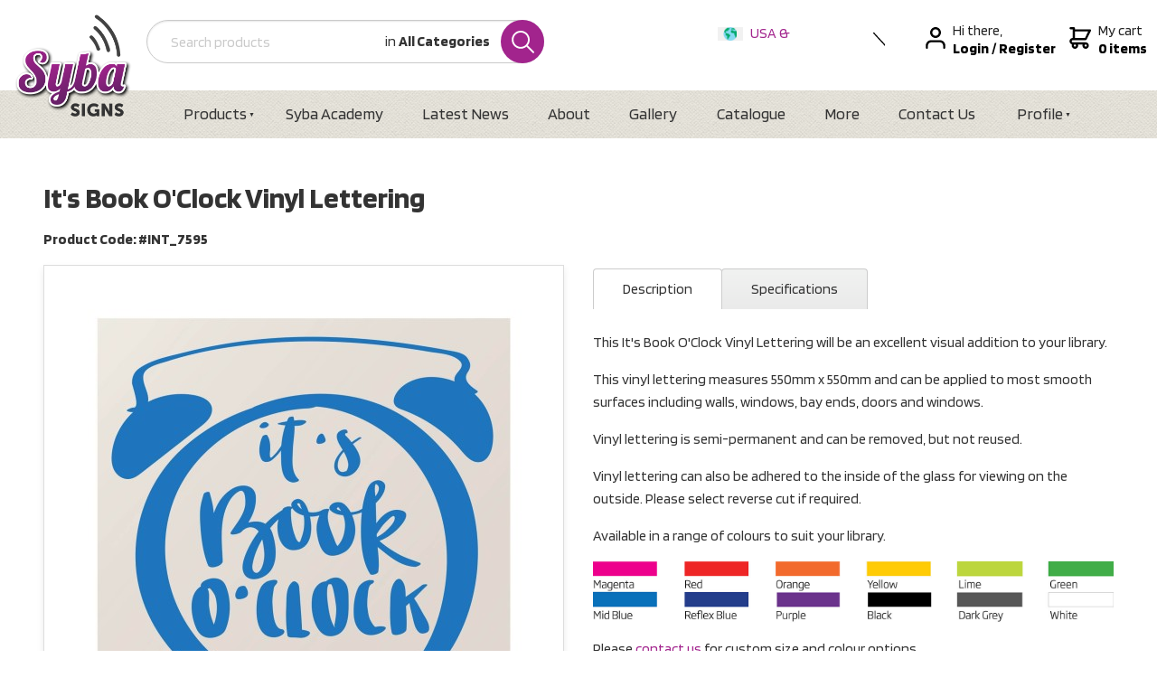

--- FILE ---
content_type: text/html; charset=utf-8
request_url: https://www.sybasigns.com/products/syba-signs-its-book-oclock-vinyl-lettering-int_7595/
body_size: 13752
content:
<!DOCTYPE html>
<html lang="en">
	<head>
	<!-- Powered by https://www.oncord.com -->
	<title>It's Book O'Clock Vinyl Lettering</title>
	<meta name="title" content="It's Book O'Clock Vinyl Lettering">
	<meta name="description" content="This It's Book O'Clock Vinyl Lettering will be an excellent visual addition to your library.This vinyl lettering measures 550mm x 550mm and can be applied to most smooth surfaces including walls, windows, bay ends, doors and windows.Vinyl lettering is sem">
	<meta name="keywords" content="it's book o'clock vinyl lettering, lettering, vinyl, 550mm, library, suit, windows, available, range, colours, reused, removed, permanent, semi, book, contact, colour, custom, size, reverse, options, supplied, one, piece, space, adhesive, guide, required,">
	<meta name="date.created" content="2019-11-05">
	<meta name="date.modified" content="2020-11-02">
	<meta name="robots" content="index,follow,max-image-preview:large,max-snippet:-1,max-video-preview:-1">
	<meta name="generator" content="https://www.oncord.com/">
	<link rel="canonical" href="https://www.sybasigns.com/products/syba-signs-its-book-oclock-vinyl-lettering-int_7595/" />
	<meta itemprop="name" content="It's Book O'Clock Vinyl Lettering">
	<meta itemprop="description" content="This It's Book O'Clock Vinyl Lettering will be an excellent visual addition to your library.This vinyl lettering measures 550mm x 550mm and can be applied to most smooth surfaces including walls, windows, bay ends, doors and windows.Vinyl lettering is sem">
	<meta itemprop="image" content="https://www.sybasigns.com/media/commerce_products/620/book-oclock-vinyl-lettering.jpg">
	<meta name="twitter:card" content="summary">
	<meta name="twitter:title" content="It's Book O'Clock Vinyl Lettering">
	<meta name="twitter:description" content="This It's Book O'Clock Vinyl Lettering will be an excellent visual addition to your library.This vinyl lettering measures 550mm x 550mm and can be applied to most smooth surfaces including walls, windows, bay ends, doors and windows.Vinyl lettering is sem">
	<meta name="twitter:image:src" content="https://www.sybasigns.com/media/commerce_products/620/book-oclock-vinyl-lettering.jpg">
	<meta property="og:url" content="https://www.sybasigns.com/products/syba-signs-its-book-oclock-vinyl-lettering-int_7595/">
	<meta property="og:title" content="It's Book O'Clock Vinyl Lettering">
	<meta property="og:description" content="This It's Book O'Clock Vinyl Lettering will be an excellent visual addition to your library.This vinyl lettering measures 550mm x 550mm and can be applied to most smooth surfaces including walls, windows, bay ends, doors and windows.Vinyl lettering is sem">
	<meta property="og:site_name" content="Syba Signs International">
	<meta property="og:type" content="product">
	<meta property="product:category" content="All Products">
	<meta property="product:product_link" content="https://www.sybasigns.com/products/syba-signs-its-book-oclock-vinyl-lettering-int_7595/">
	<meta property="product:price:amount" content="55.00">
	<meta property="product:price:currency" content="USD">
	<meta property="og:image" content="https://www.sybasigns.com/media/commerce_products/620/book-oclock-vinyl-lettering.jpg">
	<meta property="og:image:width" content="1500">
	<meta property="og:image:height" content="1500">

	<link rel="stylesheet" type="text/css" href="/_public/Framework/Assets/CSS/server.php?css=3570061423&v=20313370685733294c69fb8f5ba0ffc467208a4d" />

<style type="text/css">
/* This class is applied to the direct containing parent of this template when used in a repeater */
.templateContainer--commerceProducts-list-custom
{
	display: flex;
  	flex-wrap: wrap;
	padding: 20px 0 0 20px;
	box-sizing: border-box;
	margin: -20px;
}

/* 3 Columns on Desktop */
.product-list-custom
{
	width: calc(100% / 3);
	border: 0 solid transparent;
  	border-width: 0 20px 20px 0;
	position: relative;
	box-sizing: border-box;
	background-clip: padding-box;
	background-color: #FFF;
}

/* 2 Columns on MidSize Display */
@media (max-width: 900px)
{
	.product-list-custom { width: calc(100% / 2); }
}

/* 1 Column on Mobile */
@media (max-width: 700px)
{
	.product-list-custom { width: 100%; }
}

.product-list-custom .product-list-custom__border
{
	transition: box-shadow 0.3s ease-out;
	box-shadow: 0px 3px 10px rgba(0,0,0,0.2);
	position: relative;
	height: 100%;
}

	.product-list-custom:hover .product-list-custom__border
	{
		box-shadow: 7px 5px 15px rgba(0,0,0,0.3);
	}

.product-list-custom .product-list-custom__image
{
	display: block;
}

.product-list-custom .product-list-custom__noImage
{
	width: 100%;
	height: 250px;
	background: #EEE;
	color: #333;
	display: flex;
	flex-flow: row nowrap;
	justify-content: center;
	align-items: center;
}

.product-list-custom .product-list-custom__content
{
	padding: 20px;
	position: relative;
}

.product-list-custom .product-list-custom__price
{
	margin-top: 10px;
	margin-bottom: 20px;
	text-transform: uppercase;
}

.product-list-custom .product-list-custom__link
{
	position: absolute;
	top: 0px;
	bottom: 0px;
	left: 0px;
	right: 0px;
}</style>

<link rel="alternate" type="application/rss+xml" href="https://www.sybasigns.com/feeds/products/rss/" title="Products via RSS" />
<link rel="alternate" type="application/atom+xml" href="https://www.sybasigns.com/feeds/products/atom/" title="Products via Atom" />
<link rel="alternate" type="application/xml" href="https://www.sybasigns.com/feeds/products/xml/" title="Products via XML" />
<link rel="alternate" type="application/json" href="https://www.sybasigns.com/feeds/products/json/" title="Products via JSON" />

		<meta charset="utf-8">
		<meta http-equiv="X-UA-Compatible" content="IE=edge,chrome=1">
		<meta name="viewport" content="width=device-width, initial-scale=1">
		<link rel="stylesheet" href="/media/website_designs/3/assets/fuel.css">
		<link href="https://fonts.googleapis.com/css?family=Blinker:400,700&display=swap" rel="stylesheet">
		<link rel="stylesheet" href="https://unpkg.com/flickity@2.2.0/dist/flickity.min.css">
		<link rel="apple-touch-icon" sizes="180x180" href="/media/website_designs/3/apple-touch-icon.png">
		<link rel="icon" type="image/png" href="/media/website_designs/3/favicon-32x32.png">
		<link rel="manifest" href="/media/website_designs/3/site.webmanifest">
		<link rel="mask-icon" href="/media/website_designs/3/safari-pinned-tab.svg" color="#a1238c">
		<link rel="shortcut icon" href="/media/website_designs/3/favicon.ico">
		<meta name="msapplication-TileColor" content="#a1238c">
		<meta name="msapplication-config" content="/media/website_designs/3/browserconfig.xml">
		<meta name="theme-color" content="#ffffff">
	

<style type="text/css">
body {font-family: 'Blinker', sans-serif; font-size: 16px;line-height: 24px;font-weight: 300;color: #333; -webkit-font-smoothing: antialiased; -moz-osx-font-smoothing: grayscale;}

.h1,.h2,.h3,.h4,.h5,
h1,h2,h3,h4,h5 {font-family: 'Blinker', sans-serif; font-weight: 600;}

.h1,h1 {font-size: 2.5rem;margin-bottom: 1rem;}
.h2,h2 {font-size: 2.2rem;margin-bottom: 1rem;}
.h3,h3 {font-size: 1.9rem;margin-bottom: 0.75rem;}
.h4,h4 {font-size: 1.75rem;margin-bottom: 0.75rem;}
.h5,h5 {font-size: 1.5rem;margin-bottom: 0.5rem;font-weight: normal;}

/* Utility classes*/
.no-margin{margin:0;}
.no-padding{ padding: 0;}

.cleaned .formRow {background-color: transparent;margin-bottom: 0;}
.formRowCol2 input,
.formRowCol2 textarea {margin-bottom: 0;}

/* S8 Button*/
.s8-templates-button-container {
    background: #a2258d !important;
    padding: 10px 20px !important;
    border-radius: 50px !important;
}

dialogboxclose {top: 10px;right: 14px;}

/* move to fuel.css */
.micro-search {position: relative;}
.micro-search input {padding-left: 26px;}
.micro-search .select-wrapper {line-height: 3rem;overflow: hidden;padding-right: 20px;position: absolute;right: 40px;text-align: right;top: 0;vertical-align: top;}
.micro-search .select-wrapper .drop-label {}
.micro-search .select-wrapper .drop-label var {font-style: normal;font-weight: bold;}
.micro-search .select-wrapper select {position: absolute;width: auto;top: 0;right: 0;filter: alpha(opacity=0);opacity: 0;cursor: pointer;}
.micro-search .icon.search {position: absolute;top: 0;right: 0;margin: 0;height: 48px;width: 48px;padding: 12px;}

@media(max-width: 768px) {
	.micro-search { order: 3; }
	.micro-search .select-wrapper { display: none; }
}

/* Foundation basic styles*/
.button.dark {background-color: #666;}
.button, button[type='submit']{font-family: 'Blinker', sans-serif; font-size: 14px; font-weight: bold; text-transform: uppercase;background-color: #A2248D;padding: 1.05em 1em;}
.button.long{padding: 1.05em 2em;}
[type='text'],[type='password'],
[type='date'],[type='datetime'],[type='datetime-local'],
[type='month'],[type='week'],
[type='email'],[type='number'],[type='search'],[type='tel'],[type='time'],[type='url'],[type='color'], select,
textarea{border-radius: 0.2rem;display: inline-block;height: 3rem;}
select {width: auto;}
label {display: inline-block;}

.action-nav svg {float: left;margin-top: 6px;margin-right: 8px;}
.action-nav strong {white-space: nowrap;}

@media(max-width: 1000px) {
	.header .logo { max-width: 100px; margin-bottom: 0; }
	.header .row { margin-bottom: 1em; align-items: center; }
	.main-nav .row { padding-left: 0; }
}

@media(max-width: 900px) {
	.s8-navigationPrimary li a { padding: 0.875em; }
}

@media(max-width: 720px) {
	.branding { order: 2; }
	.action-nav { width: 100%; order: 1; margin-left: 0; margin-bottom: 1em; }
	.action-nav .nav-item { margin: 0 30px; }
}

.s8-navigationPrimary--displayStateMobile:last-of-type { z-index: 2; }

.main-nav li a { font-size: 18px; line-height: 16px; color: #333333; }
.menu.dropdown { width: 100%; }
.menu.dropdown > li > a { padding: 1.3rem 1.5rem; }
.menu.dropdown > li.is-dropdown-submenu-parent > a::after { border-color: #333333 #0000 #0000; }
.menu.dropdown > li:last-child a { padding: 0.7rem 1.5rem; margin-top: 8px; font-size: 14px; font-weight: bold; line-height: 16px; color: #fff; text-transform: uppercase; }
.menu.dropdown > li:last-child { margin-left: auto; }
.dropdown {z-index: 11;list-style: none !important;}
.dropdown .is-dropdown-submenu {border: 0 none;margin: 0;padding: 10px 0;min-width: auto;box-shadow: 8px 8px 24px rgba(0,0,0,0.18);}
.dropdown .is-dropdown-submenu > li {list-style: none !important;}
.dropdown .is-dropdown-submenu > li.is-active,
.menu .active > a,
.menu .active > a:hover{color: #fff;}
.dropdown .is-dropdown-submenu a {white-space: nowrap;}
.dropdown .is-dropdown-submenu a:hover {color: #a2248d;}
.action-nav .nav-item { margin-left: 45px;}

.country-switch{
	padding: 0;
    margin: 0;
    width: 185px;
    height: 27px;
    position: relative;
    overflow: hidden;
	transition: height 0.3s ease;
}
.country-switch:hover{
	height: 72px;

}
.country-switch li{
	display: inline-block;
	width: 169px;
	text-align: justfied;
}
.country-switch li a{
	display: block;
}
.country-switch li img{
	margin-right:8px;
}

.drop-icon{
	display: block;
	width:27px;
	height: 27px;
	position: absolute;
	top:0;
	right:-14px;
}
.drop-icon img{
	display: block;
	max-width: 10px;
	max-height:27px;
}
.micro-search {
    min-height: 78px;
}

/* Remove nasty categories from the menu */
.s8-navigationPrimary [href="/products/categories/"] { display: none !important; }

.icon {display: inline-block;width: 60px;height: 60px;background: #A2248D;color: #fff;border-radius: 100px;margin-right: 20px;position: relative;padding:18px;}
.line-icon {display: block;width: 72px;height: 72px;border-radius: 50px;border: 2px solid #A2248D;float: left;margin-right: 20px;margin-bottom: 36px;padding-top: 19px;}
.line-icon svg {display: block;margin: auto;}
.columns .title {font-size: 24px;margin-bottom: 0.2rem;margin-top: 0.4rem;}
.columns .sub-title {color: #A2248D;font-size: 20px; font-weight: bold;}
.section-contact .columns {padding-top: 1rem;}
@media print, screen and (max-width: 1094px) {
	.section-contact{
		text-align: center;
	}
	.line-icon{
		float: unset;
		margin: auto;
	}
}
.flickity-viewport { transition: height 300ms ease; }

.s8-templates-socialLinks { flex-flow: column nowrap; }
.s8-templates-socialLinks__link { margin-bottom: 8px; }

@media(max-width: 720px) {
	.s8-templates-socialLinks { flex-flow: row nowrap; float: left; }
}

/* Set a max height on the mobile menu */
@media(max-width: 780px) {
	.main-nav .row { padding-left: 0; }
	.main-nav.is-active { max-height: 375px; }
}

.partner{margin-bottom: 3em;}
.partner-img {background: #fff;width: 93.5%;text-align: center;position: absolute;top:0;bottom:0;overflow: hidden;min-height: 292px;left: 1rem;position:relative;}
.partner-img .img {border: 1px solid #ccc;width: 240px;position: absolute;top: 21%;margin-left: -120px;left: 50%;}

.breadcrumb{border-bottom: 1px solid #ccc;}
.breadcrumb-item{overflow: hidden;}
.breadcrumb .column a{padding: 1em 0.7em;display: inline-block;letter-spacing: 1px;font-size: 12px;float: left;text-transform: uppercase;z-index: 1;position: relative;background-color: #fff;margin-right: 21px;}
.breadcrumb .column a:last-child{color: #333333;cursor: default;}
.breadcrumb-item span.arrow{display: block;width: 48px;height: 48px;border: 1px solid #ccc;transform: rotate(45deg);z-index: -1;float: left;margin-right: 12px;margin-left: -54px;}
.breadcrumb-item span.current{ line-height: 46px; padding-left: 10px;opacity: 0.7;}

/* S8 Gallery */
.s8-GalleryFlexItemContent {
    border: 4px solid #fff;
    box-shadow: 0 3px 15px 0 rgba(51,51,51,0.18);	
}
/* Whats Hot? Section News recents */


.post-list-custom
{
	-webkit-transition: -webkit-box-shadow 0.3s ease-out;
	transition: -webkit-box-shadow 0.3s ease-out;
	transition: box-shadow 0.3s ease-out;
	transition: box-shadow 0.3s ease-out, -webkit-box-shadow 0.3s ease-out;
	-webkit-box-shadow: 0px 3px 15px rgba(0,0,0,0.2);
	box-shadow: 0px 3px 15px rgba(0,0,0,0.2);
	min-width: 250px;
	border-bottom: 8px solid #a2258d;
}

.post-list-custom:hover
{
	-webkit-box-shadow: 7px 5px 20px rgba(0,0,0,0.3);
	        box-shadow: 7px 5px 20px rgba(0,0,0,0.3);
}

.post-list-custom:hover .post-list-custom__accent
{
	width: 80px;
}

.post-list-custom .post-list-custom__content
{
	padding: 15px;
    padding-bottom: 10px;
	position: relative;
}

.post-list-custom .post-list-custom__accent
{
	margin: 40px 20px 20px 20px;
	width: 40px;
	height: 3px;
	background-color: currentColor;
	border: none;
	-webkit-transition: width 0.3s ease-out;
	transition: width 0.3s ease-out;
}

.post-list-custom .post-list-custom__readMoreContainer
{
	position: absolute;
	bottom: 0;
	left: 0;
	padding: 20px;
}

.post-list-custom .post-list-custom__readMoreContainer:hover .post-list-custom__readMore
{
	opacity: 1;
}

.post-list-custom .post-list-custom__readMore
{
	opacity: 0.8;
	-webkit-transition: opacity 0.3s ease-out;
	transition: opacity 0.3s ease-out;
}

.post-list-custom .post-list-custom__date
{
	margin-top: 10px;
	margin-bottom: 20px;
}

.post-list-custom .post-list-custom__readMore, .post-list-custom__date
{
	text-transform: uppercase;
}
.post-list-custom__content h3, .post-list-custom__content p{
	display: block;
	text-align: center;
	font-size: 24px;
}
.post-list-custom__content .description{
	max-height: 101px;
    overflow: hidden;
}
.watermark{
	background: url(/media/website_designs/3/watermark-logo.png) no-repeat;
    background-position-x: right;
    background-position-y: center;
}
.titleMark .s8-templates-column-4 h2, .titleMark .s8-templates-column-3 h2{
	position: relative;
	padding-right: 90px;
}

.titleMark .s8-templates-column-4 h2:after, .titleMark .s8-templates-column-3 h2:after{
	content: " ";
    display: block;
    position: absolute;
    top: 8px;
    right: 0;
    width: 90px;
    height: 50px;
	background: url('/media/website_designs/3/icons/head-arrow.png') no-repeat;
	background-position: center right;
	background-size: contain;
}

@media print {
	.header,
	.main-nav,
	.newsletter-signup,
	.footer,
	#commerce_cart .formRow[style="text-align: right"],
	.discount-form { display: none; }
	
	#cart_order_table,
	#cart_order_table a {
		font-size: 14px;
	}
	
	#cart_order_table a::before,
	#cart_order_table a::after {
		content: none;
	}
	
	#cart_order_table input {
		height: auto;
		padding: 0;
		border: 0;
	}
	
	tbody th,
	tbody td {
    	padding: .25rem .5rem .25rem;
	}
}
/*
.container img{
	cursor: pointer;
    margin-left: 10px;
}
*/
.geo-site {
	display: inline-block;
    padding: 4px 12px;
    background: #6d216b;
    color: #fff;
    border-radius: 20px;
    margin: 0 7px;
}
.geo-site:hover {
	color: #fff;
}
</style>

</head>
	<body>
		
		
		
		
		
		<header class="header">
			<div class="row">
				<div class="branding">
					<a href="/" alt="Syba Signs"><img class="logo" src="/media/website_designs/3/logo-sybasigns.png" alt="Syba Signs" width="130" height="113" /></a>
				</div>
				
				
				
				<form id="searchform" class="micro-search" onsubmit="top.location = ''+this.category_search.value+'?query='+this.query.value; return false;" action="\Components\Commerce\Products\Categories" method="get"><input type="hidden" name="searchform" value="submit" autocomplete="off" />

					<div style="max-width: 440px; position: relative">
						<input id="query" placeholder="Search products" onchange="if (this.value &amp;&amp; this.value.trim) this.value = this.value.trim();" type="text" name="query" />
						<div class="select-wrapper">
							
							
							<span class="drop-label">in <var>All Categories</var></span>
								<select id="category_search" data-sourcerecursive="\Components\Commerce\Products\Categories::getChildren($category['product_category_id'])" value-="/products/syba-signs-its-book-oclock-vinyl-lettering-int_7595/" onchange="$('#searchform').find('.drop-label var').html($('#category_search option:selected').text());" name="category_search"><option value="/products/categories/" selected="selected">All Categories</option>
<option value="/products/categories/shelf-signage/">Shelf Signage</option>
<option value="/products/categories/wall-floor-and-window-signage/">Wall, Floor & Window Signage</option>
<option value="/products/categories/spine-labels/">Spine Labels</option>
<option value="/products/categories/poster-and-book-display/">Poster & Book Display</option>
<option value="/products/categories/promotional-products/">Promotional Products</option>
<option value="/products/categories/teaching-resources/">Teaching Resources</option>
<option value="/products/categories/location-and-directional-signage/">Location & Directional Signage</option>
<option value="/products/categories/posters/">Posters</option>
<option value="/products/categories/customise-your-own-signage/">Customise your own Signage</option>
<option value="/products/categories/signage-starter-packs/">Signage Starter Packs</option>
<option value="/products/categories/new-products/">New Products</option>
<option value="/products/categories/all-products/">All Products</option>
<option value="/products/categories/clearance-and-factory-seconds/">Clearance & Factory Seconds</option>
</select>
						</div>
						<input type="hidden" name="s8-formssubmitlink1_input" id="s8-formssubmitlink1_input" value="0" />
<a href="#" id="s8-formssubmitlink1" class="icon search" onchange="if (this.value &amp;&amp; this.value.trim) this.value = this.value.trim();">
							<svg width="25px" height="25px" viewBox="0 0 57 57" version="1.1" xmlns="http://www.w3.org/2000/svg" xmlns:xlink="http://www.w3.org/1999/xlink"><g id="Websites" stroke="none" stroke-width="1" fill="none" fill-rule="evenodd"><g id="UI-Kit" transform="translate(-669.000000, -863.000000)" fill="#FFFFFF" fill-rule="nonzero"><g id="Brand" transform="translate(112.000000, 338.000000)"><g id="Icons" transform="translate(80.000000, 449.000000)"><g id="Icon" transform="translate(416.000000, 3.000000)"><g id="Search-Icon" transform="translate(48.000000, 63.000000)"><g id="Icon"><path d="M69.3501545,62.8783734 L53.4957682,47.0232601 C60.8091331,38.1213173 60.2990889,24.9073572 51.9765602,16.6097113 C47.7009286,12.34754 42.0221633,10 35.9842503,10 C29.9197086,10 24.2211424,12.3652934 19.9393656,16.6588745 C15.6685135,20.942896 13.3224467,26.636261 13.3333713,32.6894729 C13.344296,38.7426848 15.7108465,44.4271731 19.99672,48.6941241 C24.2689377,52.9590267 29.9463374,55.3079324 35.9842503,55.3079324 C41.2915778,55.3079324 46.3182786,53.4964072 50.3610788,50.1649215 L66.2120512,66.0166207 C66.6456229,66.4502123 67.2130215,66.6666667 67.7811028,66.6666667 C68.3491842,66.6666667 68.9165828,66.4502123 69.3501545,66.0166207 C70.2166152,65.1501203 70.2166152,63.7448738 69.3501545,62.8783734 Z M23.1307265,45.551781 C19.6840021,42.1199204 17.781066,37.5484309 17.7721898,32.6812796 C17.7626307,27.8141283 19.6491798,23.2371762 23.0822484,19.7930248 C26.5255589,16.3399968 31.1077633,14.4383391 35.9842502,14.4383391 C40.8388878,14.4383391 45.405388,16.3263404 48.8425534,19.7527384 C55.9544951,26.8424734 55.9736132,38.3978607 48.8869347,45.5114945 C45.4436243,48.966571 40.8614199,50.8695944 35.9842502,50.8695944 C31.1309781,50.8695944 26.5665263,48.9815931 23.1307265,45.551781 Z" id="Shape"></path></g></g></g></g></g></g></g></svg>
						</a>
					</div>
				</form>

						
				<nav class="action-nav">
					<ul class="country-switch">
						<li><a class="selectedcountry usa" href="/"><img width="28" height alt="" style="max-width: 100%;" data-src="/media/website_designs/3/icons/globe.png" src="/media/website_designs/3/icons/globe.png" /> USA &amp; International </a></li>
						<li><a class="country aus" href="https://www.sybasigns.com.au/"><img width="28" height alt="" style="max-width: 100%;" data-src="/media/website_designs/3/icons/aus.png" src="/media/website_designs/3/icons/aus.png" /> Australia </a></li>
						<li><a class="country nz" href="https://sybasigns-nz.sslsvc.com/"><img width="28" height alt="" style="max-width: 100%;" data-src="/media/website_designs/3/icons/nz.png" src="/media/website_designs/3/icons/nz.png" /> New Zealand </a></li>					
						<span class="drop-icon"><img width height="17" alt="" style="max-width: 100%;object-fit: contain; object-position: center center;" data-src="/media/website_designs/3/icons/down-arrow.svg" src="/media/website_designs/3/icons/down-arrow.svg" /></span>
					</ul>
					<div class="nav-item">
						<svg width="22px" height="24px" viewBox="0 0 22 24" version="1.1" xmlns="http://www.w3.org/2000/svg" xmlns:xlink="http://www.w3.org/1999/xlink">
							<path d="M11,12 C7.7,12 5.01111111,9.30612245 5.01111111,6 C5.01111111,2.69387755 7.7,0 11,0 C14.3,0 16.9888889,2.69387755 16.9888889,6 C16.9888889,9.30612245 14.3,12 11,12 Z M11,9.6 C12.98,9.6 14.5933333,7.98367347 14.5933333,6 C14.5933333,4.01632653 12.98,2.4 11,2.4 C9.02,2.4 7.40666667,4.01632653 7.40666667,6 C7.40666667,7.98367347 9.02,9.6 11,9.6 Z M21.78,22.8 C21.78,23.4612245 21.2422222,24 20.5822222,24 C19.9222222,24 19.3844444,23.4612245 19.3844444,22.8 L19.3844444,20.4 C19.3844444,18.4163265 17.7711111,16.8 15.7911111,16.8 L6.20888889,16.8 C4.22888889,16.8 2.61555556,18.4163265 2.61555556,20.4 L2.61555556,22.8 C2.61555556,23.4612245 2.07777778,24 1.41777778,24 C0.757777778,24 0.22,23.4612245 0.22,22.8 L0.22,20.4 C0.22,17.0938776 2.90888889,14.4 6.20888889,14.4 L15.7911111,14.4 C19.0911111,14.4 21.78,17.0938776 21.78,20.4 L21.78,22.8 Z" id="Shape"></path>
						</svg>
						
						
							Hi there,
							<div style="display: flex;">
								<a href="/community/login/" title="Login">
									<strong>Login</strong>
								</a>
								&nbsp;
								<strong>/&nbsp;</strong>
								<a href="/community/register/" title="Register an account to speed up the checkout process" style="color: black;">
									<strong>Register</strong>
								</a>
							</div>
						
					</div>
					<a class="nav-item" href="/commerce/order/">
						<svg width="24px" height="24px" viewBox="0 0 24 24" version="1.1" xmlns="http://www.w3.org/2000/svg" xmlns:xlink="http://www.w3.org/1999/xlink">
							<path d="M18.0606061,16.8 C20.0242424,16.8 21.6242424,18.4163265 21.6242424,20.4 C21.6242424,22.3836735 20.0242424,24 18.0606061,24 C16.0969697,24 14.4969697,22.3836735 14.4969697,20.4 C14.4969697,19.9836735 14.569697,19.5918367 14.6909091,19.2 L9.55151515,19.2 C10.2060606,21.0612245 9.23636364,23.1183673 7.36969697,23.7795918 C5.52727273,24.4408163 3.49090909,23.4612245 2.83636364,21.5755102 C2.54545455,20.7673469 2.56969697,19.8612245 2.88484848,19.0530612 C0.993939394,18.5632653 -0.145454545,16.6040816 0.363636364,14.6693878 C0.775757576,13.077551 2.20606061,12 3.83030303,12 L3.83030303,2.4244898 L1.45454545,2.4244898 C0.8,2.4244898 0.266666667,1.88571429 0.266666667,1.2244898 C0.266666667,0.563265306 0.8,0.0244897959 1.45454545,0.0244897959 L5.01818182,0.0244897959 C5.67272727,0.0244897959 6.20606061,0.563265306 6.20606061,1.2244898 L6.20606061,2.4244898 L22.8121212,2.4244898 C23.4666667,2.4244898 24,2.96326531 24,3.6244898 C24,3.82040816 23.9515152,3.99183673 23.8787879,4.16326531 L19.1272727,13.7387755 C18.9333333,14.155102 18.5212121,14.4 18.0606061,14.4 L3.83030303,14.4 C3.17575758,14.4 2.64242424,14.9387755 2.64242424,15.6 C2.64242424,16.2612245 3.17575758,16.8 3.83030303,16.8 L18.0606061,16.8 L18.0606061,16.8 Z M6.20606061,12 L17.3333333,12 L20.8969697,4.8 L6.20606061,4.8 L6.20606061,12 Z M6.20606061,21.5755102 C6.86060606,21.5755102 7.39393939,21.0367347 7.39393939,20.3755102 C7.39393939,19.7142857 6.86060606,19.1755102 6.20606061,19.1755102 C5.55151515,19.1755102 5.01818182,19.7142857 5.01818182,20.3755102 C5.01818182,21.0612245 5.55151515,21.5755102 6.20606061,21.5755102 Z M18.0606061,21.5755102 C18.7151515,21.5755102 19.2484848,21.0367347 19.2484848,20.3755102 C19.2484848,19.7142857 18.7151515,19.1755102 18.0606061,19.1755102 C17.4060606,19.1755102 16.8727273,19.7142857 16.8727273,20.3755102 C16.8727273,21.0612245 17.4060606,21.5755102 18.0606061,21.5755102 Z" id="Shape"></path>
						</svg>
						My cart
						<strong>0 items</strong>
					</a>
				</nav>
			</div>
		</header>
		<nav class="main-nav texture">
			<div class="row">
				<ul class="s8-navigationPrimary s8-navigationPrimaryMobile" aria-label="Open Mobile Menu"><li><a href="#" title="Mobile Menu"><svg class="s8-navigationPrimary__hamburgerSVG" viewBox="0 0 16 16"><path class="s8-navigationPrimaryMobile-bar1" d="m 2,3 12,0"></path><path class="s8-navigationPrimaryMobile-bar2" d="m 2,8 12,0"></path><path class="s8-navigationPrimaryMobile-bar3" d="m 2,13 12,0"></path></svg><span class="s8-navigationPrimary__menuText">Menu</span></a></li></ul><ul id="s8-navigationprimary1" class="nav s8-navigationPrimary s8-navigationPrimary-horizontal"><li class="s8-navigationPrimary-hasChildren"><a href="/products/">Products</a><ul><li><a href="/products/categories/">Categories</a></li><li><a href="/products/categories/shelf-signage/">Shelf Signage</a></li><li><a href="/products/categories/wall-floor-and-window-signage/">Wall, Floor &amp; Window Signage</a></li><li><a href="/products/categories/spine-labels/">Spine Labels</a></li><li><a href="/products/categories/poster-and-book-display/">Poster &amp; Book Display</a></li><li><a href="/products/categories/promotional-products/">Promotional Products</a></li><li><a href="/products/categories/teaching-resources/">Teaching Resources</a></li><li><a href="/products/categories/location-and-directional-signage/">Location &amp; Directional Signage</a></li><li><a href="/products/categories/posters/">Posters</a></li><li><a href="/products/categories/customise-your-own-signage/">Customise your own Signage</a></li><li><a href="/products/categories/signage-starter-packs/">Signage Starter Packs</a></li><li><a href="/products/categories/new-products/">New Products</a></li><li><a href="/products/categories/all-products/">All Products</a></li><li><a href="/products/categories/clearance-and-factory-seconds/">Clearance &amp; Factory Seconds</a></li></ul></li><li><a href="/academy/">Syba Academy</a></li><li><a href="/news/">Latest News</a></li><li><a href="/about/">About</a></li><li><a href="/gallery/">Gallery</a></li><li><a href="/catalogue/">Catalogue</a></li><li><a href="/more/">More</a></li><li><a href="/contact/">Contact Us</a></li><li class="s8-navigationPrimary-hasChildren"><a href="/profile/">Profile</a><ul><li><a href="/profile/success/">Profile Saved</a></li></ul></li></ul><script>
(()=>{
	let n = document.getElementById("s8-navigationprimary1");
	if(n && window.matchMedia('(max-width: 700px)').matches) { localStorage.setItem('primnavcollapse' + window.outerWidth, true); n.classList.add('s8-navigationPrimary--displayStateMobile'); }
})();
</script>

			</div>
		</nav>
		
		

		
		
		<style>
.product-gallery { text-align: center; border: solid 1px #ddd; box-shadow: 0 4px 8px 0 rgba(0,0,0,0.08); }
.s8-ProductGallery > div:first-child { padding-bottom: 100% !important; }
.s8-ProductGalleryNavPos { display: none; }
.s8-ProductGalleryNav { position: static; }
.s8-ProductGalleryNavButton { position: absolute; right: 0; }
#s8-layoutproductgallery1_nav_prev { left: 0; right: auto; }

ul.tablistTabs li {padding: 13px 32px;font-size: 16px;}
ul.tablistTabs li.active {padding: 13px 32px;margin-top: 4px;}
.tablistPanels{padding: 1.5em 0em;}

.templateContainer--commerceProducts-list-custom .product-list-custom__image { background-repeat: no-repeat; background-size: contain !important; }

.option{margin-bottom: 0.8em;}
.option-label{line-height: 32px;font-size: 16px;font-weight: 600;}

.order-wrap {border-radius: 0 2em 2em 0;clear: both;height: 55px;font-size: 18px;line-height: 22px;padding: 4px 4px 4px 15px;position: relative;}
.price {}
.price strong {margin-right: 6px;}
.code {}
.code br,
.price br {display: none;}

.add-to-cart-btn { float: right; display: flex; padding: 4px; background: #a2248d; border-radius: 99em; }
.add-to-cart-btn .button { height: 40px; padding: 12px; }
#qty { width: 60px; height: 40px; margin: 0 4px 0 0; text-align: center; border-radius: 99em; }

@media (max-width: 460px) {
  .order-wrap {
    height: unset;
	padding: 1em;
	border-radius: 1em;
  }
  .add-to-cart-btn { float: none; margin-bottom: 1rem; }
  .add-to-cart-btn .btn { flex: 1; }
}
</style>

<oncord-ajaxregion id="productGroup_ajaxregion">
	
		
		
			<section class="s8-templates-section" style="" data-layout-divider-container="1"><div class="s8-templates-section-background" style=""></div><div data-layout-divider-container class="s8-templates-section-layout-divider-container"></div><div style="position: relative;padding-left: 1rem;padding-right: 1rem;padding-top: 3rem;padding-bottom: 4rem;" class="s8-templates-section-content s8-templates-section-contentsize-md s8-templates-section-content-paddingleft s8-templates-section-content-paddingright">
				
				<div class="columns" style="margin-bottom: 1rem;">
					<h1 style="font-size: 2em">It's Book O'Clock Vinyl Lettering</h1>
					
						<p><strong>Product Code: #INT_7595</strong></p>
					
				</div>
				<div class="row">
					<div class="column small-12 large-6">
						<div class="product-gallery">
							
							<div id="s8-layoutproductgallery1"><template><img width height alt="It's Book O'Clock Vinyl Lettering" style="max-width: 100%;" data-src="/media/commerce_products/620/book-oclock-vinyl-lettering.jpg" loading="lazy" data-lazy="1" src="data:image/svg+xml,%3Csvg xmlns%3D'http:%2F%2Fwww.w3.org%2F2000%2Fsvg' width='1500' height='1500'  viewBox%3D'0 0 1500 1500'%3E%3Cfilter id%3D'b'%3E%3CfeGaussianBlur stdDeviation%3D'12' color-interpolation-filters%3D'sRGB' %2F%3E%3C%2Ffilter%3E%3Cpath d%3D'M0 0h15e2v15e2H0z' fill%3D'%23b9cad6' %2F%3E%3Cg filter%3D'url(%23b)' transform%3D'scale(5.8)'%3E%3Cg transform%3D'translate(205 72) rotate(226) scale(29.4 26.9)'%3E%3Cellipse fill%3D'%230e6bb7' fill-opacity%3D'.7' cx%3D'0' cy%3D'0' rx%3D'1' ry%3D'1' %2F%3E%3C%2Fg%3E%3Cpath fill%3D'%231972ba' fill-opacity%3D'.7' d%3D'M41 177.7 23.3 79.6l11-23.3L75.9 55z' %2F%3E%3Cpath fill%3D'%235e94bd' fill-opacity%3D'.6' d%3D'M42 115h183v74H42z' %2F%3E%3Cellipse fill%3D'%23fff7ed' fill-opacity%3D'.6' cx%3D'46' cy%3D'10' rx%3D'244' ry%3D'46' %2F%3E%3Cg transform%3D'translate(0 134) rotate(-12.851988) scale(30.3 217.1)'%3E%3Cellipse fill%3D'%23fef6ee' fill-opacity%3D'.8' cx%3D'0' cy%3D'0' rx%3D'1' ry%3D'1' %2F%3E%3C%2Fg%3E%3Cpath fill%3D'%23fff6ed' fill-opacity%3D'.8' d%3D'M271 252l-72 19L257 1z' %2F%3E%3Cpath fill%3D'%230667b7' fill-opacity%3D'.8' d%3D'M37.2 173.1l32 40.6 33.2 13.1 23.8 4.7z' %2F%3E%3Cpath fill%3D'%234287c0' fill-opacity%3D'1' d%3D'M200.8 189.3l-36.5 46.3 55.8-47.5-2-164.4z' %2F%3E%3C%2Fg%3E%3C%2Fsvg%3E" /></template>
</div>
						</div>
					</div>
					<div class="column small-12 large-6">
						
						
							<div id="product_tablist" class="tablist"><ul class="tablistTabs">
<li class="active" style="border-top-left-radius:4px;border-top-right-radius:4px;" >Description</li><li class="" style="border-top-left-radius:4px;border-top-right-radius:4px;" >Specifications</li></ul>
<div style="clear: both"></div><div class="tablistPanels">

								<div id="tab_Overview" class="tablistItem">
									<p>This It's Book O'Clock Vinyl Lettering will be an excellent visual addition to your library.</p><p>This vinyl lettering measures 550mm x 550mm and can be applied to most smooth surfaces including walls, windows, bay ends, doors and windows.</p><p>Vinyl lettering is semi-permanent and can be removed, but not reused.</p><p>Vinyl lettering can also be adhered to the inside of the glass for viewing on the outside. Please select reverse cut if required.</p><p>Available in a range of colours to suit your library.</p><p><img alt="" style="border: 0px;" src="/media/product_attributes/colour-options-vinyl-lettering.jpg" /></p><p>Please <a href="/contact/">contact us</a> for custom size and colour options.</p>
								</div>
								<div id="tab_Ingredients" class="tablistItem" style="display: none;"></div>
							</div>
</div><input type="hidden" class="alwayspost" name="product_tablist_opened_tabs" id="product_tablist_opened_tabs" value="0" />

						
						
						
						
						<div class="commerceProductsOrderBox">
							
							<oncord-ajaxregion id="product_price_ajax_region">
								<form id="form_620" action="https://www.sybasigns.com/products/syba-signs-its-book-oclock-vinyl-lettering-int_7595/" method="post"><input type="hidden" name="form_620" value="submit" autocomplete="off" />
<input type="text" name="_asname" value="" style="display: none" autocomplete="off" />
<input type="text" name="_asemail" value="" style="display: none" autocomplete="off" />
<input type="text" name="_asevtcount" value="" style="display: none" autocomplete="off" />
<input type="text" name="_astime" value="" style="display: none" autocomplete="off" />
<input type="text" name="_ashl" value="" style="display: none" autocomplete="off" />

									
										<div class="row">
											
												<div class="columns option">
													<div class="option-label">Colour:</div>
													<div class="select">
														<input type="hidden" name="product_order_options_hidden[]" value="combo_Colour" />	<select id="combo_Colour" data-validations="\Controls\Forms\Validations\Mandatory" name="product_order_options[]"><option value="" selected="selected">Please Select…</option>
<option value="Red">Red</option>
<option value="Orange">Orange</option>
<option value="Yellow">Yellow</option>
<option value="Lime">Lime</option>
<option value="Green">Green</option>
<option value="Mid Blue">Mid Blue</option>
<option value="Reflex Blue">Reflex Blue</option>
<option value="Purple">Purple</option>
<option value="Black">Black</option>
<option value="White">White</option>
<option value="Magenta">Magenta</option>
<option value="Dark Grey">Dark Grey</option>
</select>
													</div>
												</div>
											
												<div class="columns option">
													<div class="option-label">Vinyl Cut Option:</div>
													<div class="select">
														<input type="hidden" name="product_order_options_hidden[]" value="combo_Vinyl_Cut_Option" />	<select id="combo_Vinyl_Cut_Option" data-validations="\Controls\Forms\Validations\Mandatory" name="product_order_options[]"><option value="" selected="selected">Please Select…</option>
<option value="Regular Cut">Regular Cut</option>
<option value="Reverse Cut">Reverse Cut</option>
</select>
													</div>
												</div>
											
										</div>
									
									
									
									
									
									
										
										
											<div class="order-wrap texture">
												<div class="add-to-cart-btn">
													<input id="qty" class="product-details-custom__quantityEditbox" onchange="if (this.value &amp;&amp; this.value.trim) this.value = this.value.trim();" type="text" name="qty" value="1" />
													<button type="submit" id="order_620" class="button primary" onchange="if (this.value &amp;&amp; this.value.trim) this.value = this.value.trim();" onclick="var nForm = this.form;nForm.submitButton = this;" name="order_620" value="1">ADD TO CART</button>
												</div>
												<div class="price">
													<strong>$55.00<span style="font-size: 70%"> USD</span></strong>
													
													
												</div>
												
												<div class="code"><small>PRODUCT CODE:</small> #INT_7595</div>
											</div>
										
										
									
									
								</form>

								
								<br />
								<p>
									<a id="s8-standardlink1" class="button dark noajax" data-dialog="_products_enquiries__dialog" data-dialogget="null" href="/products/enquiries/" onmousedown="DialogBox.linkCache(this);" onclick="event.preventDefault();return DialogBox.linkOpen(this);">Ask a Question</a>
									<a id="s8-standardlink2" class="button dark noajax" data-dialog="_products_upload-file__dialog" data-dialogget="null" href="/products/upload-file/" onmousedown="DialogBox.linkCache(this);" onclick="event.preventDefault();return DialogBox.linkOpen(this);">upload a file</a>
								</p>
							</oncord-ajaxregion>
						</div>
					</div>
				</div>
				

			</div></section>
			
			<section class="texture s8-templates-section" style="" data-layout-divider-container="1"><div class="s8-templates-section-background" style=""></div><div data-layout-divider-container class="s8-templates-section-layout-divider-container"></div><div style="position: relative;padding-left: 1rem;padding-right: 1rem;padding-top: 4.5em;padding-bottom: 4.5em;" class="s8-templates-section-content s8-templates-section-contentsize-md s8-templates-section-content-paddingleft s8-templates-section-content-paddingright">
				
				
					<h2 style="font-size: 24px;margin-bottom: 1.2em;">You might also like</h2>
					<div class="templateContainer--commerceProducts-list-custom" >
<div class="product-list-custom">
	
	<div class="product-list-custom__border">
		
			<img class="product-list-custom__image" width="100%" height="250" alt="Genre Perspex Starter Pack" style="max-width: 100%;object-fit: cover; object-position: center center;" data-src="/media/commerce_products/889/genre-perspex-starter-pack.jpg" src="/media/commerce_products/889/genre-perspex-starter-pack_500x500a.jpg" srcset="/media/commerce_products/889/genre-perspex-starter-pack_500x500a.jpg 1x, /media/commerce_products/889/genre-perspex-starter-pack_1000x1000a.jpg 2x" />
		
		

		<div class="product-list-custom__content">
		
			<h3>Genre Perspex Starter Pack</h3>
			<div class="product-list-custom__price">
				<strong>
					From  $756.49<span style="font-size: 70%"> USD</span>
				</strong>
			</div>

			

					
					
					

			

			
				<a>View product <standard-icon style="width: 1em; height: 1em; vertical-align: middle;" class="s8-standard-icon"><svg xmlns="http://www.w3.org/2000/svg" viewBox="0 0 512 512" role="img">
  <path d="M334.5 414c8.8 3.8 19 2 26-4.6l144-136c4.8-4.5 7.5-10.8 7.5-17.4s-2.7-12.9-7.5-17.4l-144-136c-7-6.6-17.2-8.4-26-4.6s-14.5 12.5-14.5 22l0 72L32 192c-17.7 0-32 14.3-32 32l0 64c0 17.7 14.3 32 32 32l288 0 0 72c0 9.6 5.7 18.2 14.5 22z" fill="currentColor"/>
  <!--! Font Awesome Free 6.4.0 by @fontawesome - https://fontawesome.com License - https://fontawesome.com/license/free (Icons: CC BY 4.0, Fonts: SIL OFL 1.1, Code: MIT License) Copyright 2023 Fonticons, Inc. -->
</svg></standard-icon></a>
			
			
		</div>

		
			<a class="product-list-custom__link" href="/products/syba-signs-starter-packs-15-percent-genre-perspex-starter-pack-int_7915/"></a>
		

	</div>

</div><div class="product-list-custom">
	
	<div class="product-list-custom__border">
		
			<img class="product-list-custom__image" width="100%" height="250" alt="Non Fiction Perspex Starter Pack" style="max-width: 100%;object-fit: cover; object-position: center center;" data-src="/media/commerce_products/927/non-fiction-perspex-starter-pack-04.jpg" src="/media/commerce_products/927/non-fiction-perspex-starter-pack-04_500x500a.jpg" srcset="/media/commerce_products/927/non-fiction-perspex-starter-pack-04_500x500a.jpg 1x, /media/commerce_products/927/non-fiction-perspex-starter-pack-04_1000x1000a.jpg 2x" />
		
		

		<div class="product-list-custom__content">
		
			<h3>Non Fiction Perspex Starter Pack</h3>
			<div class="product-list-custom__price">
				<strong>
					From  $756.49<span style="font-size: 70%"> USD</span>
				</strong>
			</div>

			

					
					
					

			

			
				<a>View product <standard-icon style="width: 1em; height: 1em; vertical-align: middle;" class="s8-standard-icon"><svg xmlns="http://www.w3.org/2000/svg" viewBox="0 0 512 512" role="img">
  <path d="M334.5 414c8.8 3.8 19 2 26-4.6l144-136c4.8-4.5 7.5-10.8 7.5-17.4s-2.7-12.9-7.5-17.4l-144-136c-7-6.6-17.2-8.4-26-4.6s-14.5 12.5-14.5 22l0 72L32 192c-17.7 0-32 14.3-32 32l0 64c0 17.7 14.3 32 32 32l288 0 0 72c0 9.6 5.7 18.2 14.5 22z" fill="currentColor"/>
  <!--! Font Awesome Free 6.4.0 by @fontawesome - https://fontawesome.com License - https://fontawesome.com/license/free (Icons: CC BY 4.0, Fonts: SIL OFL 1.1, Code: MIT License) Copyright 2023 Fonticons, Inc. -->
</svg></standard-icon></a>
			
			
		</div>

		
			<a class="product-list-custom__link" href="/products/syba-signs-starter-packs-15-percent-non-fiction-perspex-starter-pack-int_7953/"></a>
		

	</div>

</div><div class="product-list-custom">
	
	<div class="product-list-custom__border">
		
			<img class="product-list-custom__image" width="100%" height="250" alt="Fiction and Non Fiction Slimline Starter Pack" style="max-width: 100%;object-fit: cover; object-position: center center;" data-src="/media/commerce_products/1571/Slimline-Shelf-Divider-Starter-Pack-Fiction-and-NF.jpg" src="/media/commerce_products/1571/Slimline-Shelf-Divider-Starter-Pack-Fiction-and-NF_500x500a.jpg" srcset="/media/commerce_products/1571/Slimline-Shelf-Divider-Starter-Pack-Fiction-and-NF_500x500a.jpg 1x, /media/commerce_products/1571/Slimline-Shelf-Divider-Starter-Pack-Fiction-and-NF_1000x1000a.jpg 2x" />
		
		

		<div class="product-list-custom__content">
		
			<h3>Fiction and Non Fiction Slimline Starter Pack</h3>
			<div class="product-list-custom__price">
				<strong>
					$640.70<span style="font-size: 70%"> USD</span>
				</strong>
			</div>

			

			
				<a>View product <standard-icon style="width: 1em; height: 1em; vertical-align: middle;" class="s8-standard-icon"><svg xmlns="http://www.w3.org/2000/svg" viewBox="0 0 512 512" role="img">
  <path d="M334.5 414c8.8 3.8 19 2 26-4.6l144-136c4.8-4.5 7.5-10.8 7.5-17.4s-2.7-12.9-7.5-17.4l-144-136c-7-6.6-17.2-8.4-26-4.6s-14.5 12.5-14.5 22l0 72L32 192c-17.7 0-32 14.3-32 32l0 64c0 17.7 14.3 32 32 32l288 0 0 72c0 9.6 5.7 18.2 14.5 22z" fill="currentColor"/>
  <!--! Font Awesome Free 6.4.0 by @fontawesome - https://fontawesome.com License - https://fontawesome.com/license/free (Icons: CC BY 4.0, Fonts: SIL OFL 1.1, Code: MIT License) Copyright 2023 Fonticons, Inc. -->
</svg></standard-icon></a>
			
			
		</div>

		
			<a class="product-list-custom__link" href="/products/syba-academy-fiction-and-non-fiction-slimline-starter-pack/"></a>
		

	</div>

</div></div>

				
			</div></section>

		
		
	
</oncord-ajaxregion><script>
function updateFromPseudoElement( element )
{
	$(element).closest('.row').nextAll('select:first').find('option[value="'+$(element).val()+'"]').prop('selected', true);
}
</script>

		
		
		<style>
/* Signup form */
.signup-form {
	display: inherit;
	flex-flow: row wrap;
	justify-content: space-between;
	margin-right: 1em;
}

.signup-form input,
.signup-form select {
	width: calc(50% - 0.5em);
}

#subscribe-form {
	display: flex;
}

#subscribe-form button[type="submit"] {
	border-radius: 0.2rem;
	margin-bottom: 1em;
}
</style>
<section class="newsletter-signup s8-templates-section" style="text-align: left;" data-layout-divider-container="1"><div class="s8-templates-section-background" style="background-color: #2C2C31;"></div><div class="s8-templates-section-background" style="background-color: #2C2C31;"></div><div data-layout-divider-container class="s8-templates-section-layout-divider-container"></div><div style="position: relative;padding-left: 1rem;padding-right: 1rem;padding-top: 2rem;padding-bottom: 0.8rem; color: #FFFFFF;" class="s8-templates-section-content s8-templates-section-contentsize-md s8-templates-section-content-paddingleft s8-templates-section-content-paddingright">
			<div class="s8-templates-row"><div class="s8-templates-row-container" style="align-items: center;">
				<div style="margin-bottom: 1rem" class="s8-templates-column s8-templates-column-5">
					<span class="h4 no-margin" style="opacity: 0.6;font-size: 24px;">Keep up to date with eNews</span><br>
					<span class="h4 no-margin" style="font-size: 24px;">News, Promotions and more</span>
				</div>
				<div class="s8-templates-column s8-templates-column-7">
					<form id="subscribe-form" class="subscribe-form cleaned" action="https://www.sybasigns.com/products/syba-signs-its-book-oclock-vinyl-lettering-int_7595/" method="post"><input type="hidden" name="subscribe-form" value="submit" autocomplete="off" />
<input type="hidden" autocomplete="off" name="subscribe-form_csrf_token" value="XmrSDuOqmBNnjylk" />
<input type="text" name="_asname" value="" style="display: none" autocomplete="off" />
<input type="text" name="_asemail" value="" style="display: none" autocomplete="off" />
<input type="text" name="_asevtcount" value="" style="display: none" autocomplete="off" />
<input type="text" name="_astime" value="" style="display: none" autocomplete="off" />
<input type="text" name="_ashl" value="" style="display: none" autocomplete="off" />

						<div class="signup-form">
							<input id="contact_first_name" placeholder="First name" onchange="if (this.value &amp;&amp; this.value.trim) this.value = this.value.trim();" data-validations="\Controls\Forms\Validations\Mandatory" type="text" name="contact_first_name" />
							<input id="contact_last_name" placeholder="Last name" onchange="if (this.value &amp;&amp; this.value.trim) this.value = this.value.trim();" data-validations="\Controls\Forms\Validations\Mandatory" type="text" name="contact_last_name" />
							<input id="contact_email" placeholder="Email address" onchange="if (this.value &amp;&amp; this.value.trim) this.value = this.value.trim();this.value = this.value.toLowerCase();" data-validations="\Controls\Forms\Validations\Mandatory,\Controls\Forms\Validations\Email" type="text" name="contact_email" />
								<select id="form_customertype" title="What type of customer are you?" data-validations="\Controls\Forms\Validations\Mandatory" name="form_customertype"><option value="" selected="selected">What type of customer are you?</option>
</select>
						</div>
						<button type="submit" id="s8-formssubmitbutton1" style="min-width: 110px;" onchange="if (this.value &amp;&amp; this.value.trim) this.value = this.value.trim();" onclick="var nForm = this.form;nForm.submitButton = this;" name="s8-formssubmitbutton1" value="1">SUBSCRIBE</button>
					</form>

				</div>
			</div></div>
		</div></section>
		
		<section class="footer no-fade s8-templates-section" style="" data-layout-divider-container="1"><div class="s8-templates-section-background" style=""></div><div data-layout-divider-container class="s8-templates-section-layout-divider-container"></div><div style="position: relative;padding-left: 1rem;padding-right: 1rem;padding-top: 2rem;padding-bottom: 2rem;" class="s8-templates-section-content s8-templates-section-contentsize-md s8-templates-section-content-paddingleft s8-templates-section-content-paddingright">
			<div class="s8-templates-row"><div class="s8-templates-row-container" style="align-items: stretch;">
				<div class="s8-templates-column s8-templates-column-5">
					<img width="120" height="104" alt="" style="max-width: 100%;object-fit: contain; object-position: center center;" data-src="/media/website_designs/3/logo-sybasigns.png" src="/media/website_designs/3/logo-sybasigns_120x104a.png" srcset="/media/website_designs/3/logo-sybasigns_120x104a.png 1x, /media/website_designs/3/logo-sybasigns_240x208a.png 2x" />
				</div>
				<div class="s8-templates-column s8-templates-column-2">
					<h3>Company</h3>
					<ul>
						<li>
							<a href="/about/">About Syba</a>
						</li>
						<li>
							<a href="/testimonials/">Testimonials</a>
						</li>
						<li>
							<a href="/we-support/">We Support</a>
						</li>
						<li>
							<a href="/contact/">Contact Us</a>
						</li>
					</ul>
				</div>
				<div class="s8-templates-column s8-templates-column-2">
					<h3>Products</h3>
					<ul>
						<li>
							<a href="/catalogue/">Latest Catalogue</a>
						</li>
						<li>
							<a href="/gallery/">Gallery</a>
						</li>
						<li>		<a href="/label-divider-lists/">Label &amp; Divider Lists</a>	   </li>
					</ul>
					<ul>
						<li>
							<a href="/how-to-guides/">How to Guides</a>
						</li>
						<li>
							<a href="/faqs/"> FAQ's </a>
						</li>
					</ul>
				</div>
				<div class="s8-templates-column s8-templates-column-2">
					<h3>Legal</h3>
					<ul>
						<li>
							<a href="/terms-and-conditions/">Terms &nbsp;&amp; Conditions</a>
						</li>
						<li>
							<a href="/privacy-policy/">Privacy Policy</a>
						</li>
						<li>
							<a href="/shipping/">Shipping</a>
						</li>
						<li>
							<a href="/returns/">Returns</a>
						</li>
					</ul>
				</div>
				<div style="text-align: right" class="s8-templates-column s8-templates-column-1">
					<div class="s8-templates-socialLinks s8-templates-socialLinks-size-3 s8-templates-socialLinks-round" style="color: #ffffff;"><a target="_blank" href="https://www.facebook.com/sybasigns" class="s8-templates-socialLinks__link s8-templates-socialLinks-facebook" style="background-color: #A2248D; border: 0px solid transparent; width: 30px; height: 30px; " title="Facebook"><svg viewBox="0 0 16 16"><path d="M7 5H5v3h2v7h3V8h1.5l.5-3h-2V4s0-.7.5-.7H12V1h-2C8 1 7 2 7 4z" fill="currentColor"></path></svg></a><a target="_blank" href="https://twitter.com/sybasigns" class="s8-templates-socialLinks__link s8-templates-socialLinks-twitter" style="background-color: #A2248D; border: 0px solid transparent; width: 30px; height: 30px; " title="X (Twitter)"><svg xmlns="http://www.w3.org/2000/svg" viewBox="0 0 512 512"><path fill="currentColor" d="M389.2 48h70.6L305.6 224.2 487 464H345L233.7 318.6 106.5 464H35.8L200.7 275.5 26.8 48H172.4L272.9 180.9 389.2 48zM364.4 421.8h39.1L151.1 88h-42L364.4 421.8z"/><!--!Font Awesome Free 6.5.2 by @fontawesome - https://fontawesome.com License - https://fontawesome.com/license/free Copyright 2024 Fonticons, Inc.--></svg></a><a target="_blank" href="https://www.youtube.com/SybaSigns" class="s8-templates-socialLinks__link s8-templates-socialLinks-youtube" style="background-color: #A2248D; border: 0px solid transparent; width: 30px; height: 30px; " title="Youtube"><svg xmlns="http://www.w3.org/2000/svg" viewBox="0 0 576 512" role="img"><path d="M549.655 124.083c-6.281-23.65-24.787-42.276-48.284-48.597C458.781 64 288 64 288 64S117.22 64 74.629 75.486c-23.497 6.322-42.003 24.947-48.284 48.597-11.412 42.867-11.412 132.305-11.412 132.305s0 89.438 11.412 132.305c6.281 23.65 24.787 41.5 48.284 47.821C117.22 448 288 448 288 448s170.78 0 213.371-11.486c23.497-6.321 42.003-24.171 48.284-47.821 11.412-42.867 11.412-132.305 11.412-132.305s0-89.438-11.412-132.305zm-317.51 213.508V175.185l142.739 81.205-142.739 81.201z" fill="currentColor"/><!--! Font Awesome Free 6.4.0 by @fontawesome - https://fontawesome.com License - https://fontawesome.com/license/free (Icons: CC BY 4.0, Fonts: SIL OFL 1.1, Code: MIT License) Copyright 2023 Fonticons, Inc. --></svg></a></div>
				</div>
			</div></div>
			<p style="font-size: 10px; margin-top: 2rem">
				&copy; 2026 Syba Ltd | All rights reserved | <a href="https://www.fueldesign.co.nz" title="Auckland website design">Website
				design</a>
				by fuel.
			</p>
		</div></section>
		<script src="https://unpkg.com/flickity@2.2.0/dist/flickity.pkgd.min.js" async></script>
		
		

	
	<script type="text/javascript" src="//s7.addthis.com/js/300/addthis_widget.js#pubid=ra-5f72a2d59bf04248"></script>

	

<script src="/_public/Framework/Assets/JavaScript/server.php?js=1035194646&v=20313370685733294c69fb8f5ba0ffc467208a4d&amp;css=3570061423"></script>
<script>
if (!document.getElementById('_products_upload-file__dialog'))
{
	document.body.insertAdjacentHTML('beforeend', '<dialogbox id="_products_upload-file__dialog" style="width: 640px;"><\/dialogbox>');
	new DialogBox({"closable":true,"backdrop":true,"id":"_products_upload-file__dialog","autoOpen":false});
}
</script>
<script>
if (!document.getElementById('_products_enquiries__dialog'))
{
	document.body.insertAdjacentHTML('beforeend', '<dialogbox id="_products_enquiries__dialog" style="width: 640px;"><\/dialogbox>');
	new DialogBox({"closable":true,"backdrop":true,"id":"_products_enquiries__dialog","autoOpen":false});
}
</script>
<script>
(function(){
	var nLink = document.getElementById("s8-formssubmitlink1");
	if(!nLink)
		return;
	nLink.addEventListener('click', function(evt) {
		evt.preventDefault();
		document.getElementById("s8-formssubmitlink1_input").value = '1';
		var nForm = getClosest(nLink, 'form');
		if (nForm.getAttribute('id') && g_arrForms && g_arrForms[nForm.getAttribute('id')])
		{
			if (!g_arrForms[nForm.getAttribute('id')].validate())
				return;
		}
		var bDoDefault = triggerEventCrossBrowser(nForm, 'submit');
		if (bDoDefault)
			nForm.submit();
	});
})();
</script>
<script>
g_arrAjaxEvents["form_antispam_validate_ajaxevent"] = {"showLoading":true,"showLoadingMessage":null,"onTrigger":null,"onSuccessEval":null};
</script>
<script>
new Form('searchform', {"sMethod":"get","bShowLeavePageWarning":false,"bControlSSubmit":false});
</script>
<script>
(()=>{
	let nRootUL = document.getElementById("s8-navigationprimary1");
	if (nRootUL)
		new PrimaryNavigation(nRootUL, {"bOpenOnHover":false,"strOrientation":"horizontal","bPreventWrap":false,"iMobileBreakPoint":700,"classlicurrent":"active"});
})();
</script>
<script>
g_arrAjaxEvents["productGroup_ajaxevent"] = {"showLoading":true,"showLoadingMessage":null,"onTrigger":null,"onSuccessEval":null};
</script>
<script>
(function() {new ProductGallery("s8-layoutproductgallery1", "light");})();
</script>
<script>
new TabList({
	"openTab": 0, 
	"rootElement": document.getElementById("product_tablist")
});
</script>
<script>
g_arrAjaxEvents["product_price_ajax_event"] = {"showLoading":true,"showLoadingMessage":null,"onTrigger":null,"onSuccessEval":null};
</script>
<script>
new Form('form_620', {"sMethod":"post","bShowLeavePageWarning":false,"bControlSSubmit":false});
</script>
<script>
new Form('subscribe-form', {"sMethod":"post","bShowLeavePageWarning":true,"bControlSSubmit":false});
</script>

</body></html>